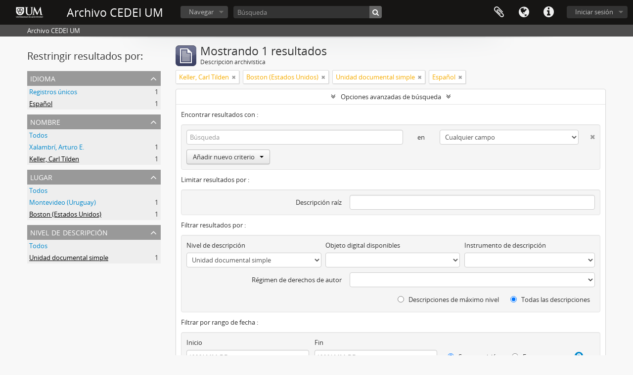

--- FILE ---
content_type: text/html; charset=utf-8
request_url: https://archivocedei.um.edu.uy/index.php/informationobject/browse?sort=alphabetic&languages=es&sf_culture=es&levels=236&names=976&places=2363&view=card&showAdvanced=1&topLod=0&sortDir=asc
body_size: 6106
content:
<!DOCTYPE html>
<html lang="es" dir="ltr">
  <head>
    <meta http-equiv="Content-Type" content="text/html; charset=utf-8" />
<meta http-equiv="X-Ua-Compatible" content="IE=edge,chrome=1" />
    <meta name="title" content="Archivo CEDEI UM" />
<meta name="description" content="Archivo CEDEI UM" />
<meta name="viewport" content="initial-scale=1.0, user-scalable=no" />
    <title>Archivo CEDEI UM</title>
    <link rel="shortcut icon" href="/favicon.ico"/>
    <link href="/plugins/sfDrupalPlugin/vendor/drupal/misc/ui/ui.all.css" media="screen" rel="stylesheet" type="text/css" />
<link media="all" href="/plugins/arDominionPlugin/css/main.css" rel="stylesheet" type="text/css" />
            <script src="/vendor/jquery.js" type="text/javascript"></script>
<script src="/plugins/sfDrupalPlugin/vendor/drupal/misc/drupal.js" type="text/javascript"></script>
<script src="/vendor/yui/yahoo-dom-event/yahoo-dom-event.js" type="text/javascript"></script>
<script src="/vendor/yui/element/element-min.js" type="text/javascript"></script>
<script src="/vendor/yui/button/button-min.js" type="text/javascript"></script>
<script src="/vendor/yui/container/container_core-min.js" type="text/javascript"></script>
<script src="/vendor/yui/menu/menu-min.js" type="text/javascript"></script>
<script src="/vendor/modernizr.js" type="text/javascript"></script>
<script src="/vendor/jquery-ui.js" type="text/javascript"></script>
<script src="/vendor/jquery.ui.resizable.min.js" type="text/javascript"></script>
<script src="/vendor/jquery.expander.js" type="text/javascript"></script>
<script src="/vendor/jquery.masonry.js" type="text/javascript"></script>
<script src="/vendor/jquery.imagesloaded.js" type="text/javascript"></script>
<script src="/vendor/bootstrap/js/bootstrap.js" type="text/javascript"></script>
<script src="/vendor/URI.js" type="text/javascript"></script>
<script src="/vendor/meetselva/attrchange.js" type="text/javascript"></script>
<script src="/js/qubit.js" type="text/javascript"></script>
<script src="/js/treeView.js" type="text/javascript"></script>
<script src="/js/clipboard.js" type="text/javascript"></script>
<script src="/plugins/sfDrupalPlugin/vendor/drupal/misc/jquery.once.js" type="text/javascript"></script>
<script src="/plugins/sfDrupalPlugin/vendor/drupal/misc/ui/ui.datepicker.js" type="text/javascript"></script>
<script src="/vendor/yui/connection/connection-min.js" type="text/javascript"></script>
<script src="/vendor/yui/datasource/datasource-min.js" type="text/javascript"></script>
<script src="/vendor/yui/autocomplete/autocomplete-min.js" type="text/javascript"></script>
<script src="/js/autocomplete.js" type="text/javascript"></script>
<script src="/js/dominion.js" type="text/javascript"></script>
  <script type="text/javascript">
//<![CDATA[
jQuery.extend(Qubit, {"relativeUrlRoot":""});
//]]>
</script></head>
  <body class="yui-skin-sam informationobject browse">

    


<header id="top-bar">

      <a id="logo" rel="home" href="/index.php/" title=""><img alt="AtoM" src="/images/logo.png" /></a>  
      <h1 id="site-name">
      <a rel="home" title="Inicio" href="/index.php/"><span>Archivo CEDEI UM</span></a>    </h1>
  
  <nav>

    
  <div id="user-menu">
    <button class="top-item top-dropdown" data-toggle="dropdown" data-target="#"
      aria-expanded="false">
        Iniciar sesión    </button>

    <div class="top-dropdown-container">

      <div class="top-dropdown-arrow">
        <div class="arrow"></div>
      </div>

      <div class="top-dropdown-header">
        <h2>¿Estás registrado?</h2>
      </div>

      <div class="top-dropdown-body">

        <form action="/index.php/user/login" method="post">
          <input type="hidden" name="next" value="https://archivocedei.um.edu.uy/index.php/informationobject/browse?sort=alphabetic&amp;languages=es&amp;sf_culture=es&amp;levels=236&amp;names=976&amp;places=2363&amp;view=card&amp;showAdvanced=1&amp;topLod=0&amp;sortDir=asc" id="next" />
          <div class="form-item form-item-email">
  <label for="email">Correo electrónico <span class="form-required" title="This field is required.">*</span></label>
  <input type="text" name="email" id="email" />
  
</div>

          <div class="form-item form-item-password">
  <label for="password">Contraseña <span class="form-required" title="This field is required.">*</span></label>
  <input type="password" name="password" autocomplete="off" id="password" />
  
</div>

          <button type="submit">Iniciar sesión</button>

        </form>

      </div>

      <div class="top-dropdown-bottom"></div>

    </div>
  </div>


    <div id="quick-links-menu" data-toggle="tooltip" data-title="Enlaces rápidos">

  <button class="top-item" data-toggle="dropdown" data-target="#" aria-expanded="false">Enlaces rápidos</button>

  <div class="top-dropdown-container">

    <div class="top-dropdown-arrow">
      <div class="arrow"></div>
    </div>

    <div class="top-dropdown-header">
      <h2>Enlaces rápidos</h2>
    </div>

    <div class="top-dropdown-body">
      <ul>
                              <li><a href="/index.php/" title="Inicio">Inicio</a></li>
                                        <li><a href="/index.php/privacy" title="Privacy Policy">Privacy Policy</a></li>
                                        <li><a href="http://docs.accesstomemory.org/" title="Ayuda">Ayuda</a></li>
                                                                              </ul>
    </div>

    <div class="top-dropdown-bottom"></div>

  </div>

</div>

          <div id="language-menu" data-toggle="tooltip" data-title="Idioma">

  <button class="top-item" data-toggle="dropdown" data-target="#" aria-expanded="false">Idioma</button>

  <div class="top-dropdown-container">

    <div class="top-dropdown-arrow">
      <div class="arrow"></div>
    </div>

    <div class="top-dropdown-header">
      <h2>Idioma</h2>
    </div>

    <div class="top-dropdown-body">
      <ul>
                  <li>
            <a href="/index.php/informationobject/browse?sf_culture=en&amp;sort=alphabetic&amp;languages=es&amp;levels=236&amp;names=976&amp;places=2363&amp;view=card&amp;showAdvanced=1&amp;topLod=0&amp;sortDir=asc" title="English">English</a>          </li>
                  <li class="active">
            <a href="/index.php/informationobject/browse?sf_culture=es&amp;sort=alphabetic&amp;languages=es&amp;levels=236&amp;names=976&amp;places=2363&amp;view=card&amp;showAdvanced=1&amp;topLod=0&amp;sortDir=asc" title="español">español</a>          </li>
              </ul>
    </div>

    <div class="top-dropdown-bottom"></div>

  </div>

</div>
    
    <div id="clipboard-menu" data-toggle="tooltip" data-title="Portapapeles" data-clipboard-status-url="/index.php/user/clipboardStatus" data-alert-message="Note: clipboard items unclipped in this page will be removed from the clipboard when the page is refreshed. You can re-select them now, or reload the page to remove them completely. Using the sort or print preview buttons will also cause a page reload - so anything currently deselected will be lost!">

  <button class="top-item" data-toggle="dropdown" data-target="#" aria-expanded="false">
    Portapapeles  </button>

  <div class="top-dropdown-container">

    <div class="top-dropdown-arrow">
      <div class="arrow"></div>
    </div>

    <div class="top-dropdown-header">
      <h2>Portapapeles</h2>
      <span id="count-block" data-information-object-label="Descripción archivística" data-actor-object-label="Registro de autoridad" data-repository-object-label="Institución archivística"></span>
    </div>

    <div class="top-dropdown-body">
      <ul>
        <li class="leaf" id="node_clearClipboard"><a href="/index.php/user/clipboardClear" title="Borrar selección">Borrar selección</a></li><li class="leaf" id="node_goToClipboard"><a href="/index.php/user/clipboard" title="Ir al portapapeles">Ir al portapapeles</a></li><li class="leaf" id="node_loadClipboard"><a href="/index.php/user/clipboardLoad" title="Load clipboard">Load clipboard</a></li><li class="leaf" id="node_saveClipboard"><a href="/index.php/user/clipboardSave" title="Save clipboard">Save clipboard</a></li>      </ul>
    </div>

    <div class="top-dropdown-bottom"></div>

  </div>

</div>

    
  </nav>

  <div id="search-bar">

    <div id="browse-menu">

  <button class="top-item top-dropdown" data-toggle="dropdown" data-target="#" aria-expanded="false">Navegar</button>

  <div class="top-dropdown-container top-dropdown-container-right">

    <div class="top-dropdown-arrow">
      <div class="arrow"></div>
    </div>

    <div class="top-dropdown-header">
      <h2>Navegar</h2>
    </div>

    <div class="top-dropdown-body">
      <ul>
        <li class="leaf" id="node_browseInformationObjects"><a href="/index.php/informationobject/browse" title="Descripción archivística">Descripción archivística</a></li><li class="leaf" id="node_browseActors"><a href="/index.php/actor/browse" title="Registro de autoridad">Registro de autoridad</a></li><li class="leaf" id="node_browseRepositories"><a href="/index.php/repository/browse" title="Instituciones archivísticas">Instituciones archivísticas</a></li><li class="leaf" id="node_browseSubjects"><a href="/index.php/taxonomy/index/id/35" title="Materias">Materias</a></li><li class="leaf" id="node_browsePlaces"><a href="/index.php/taxonomy/index/id/42" title="Lugares">Lugares</a></li><li class="leaf" id="node_browseDigitalObjects"><a href="/index.php/informationobject/browse?view=card&amp;onlyMedia=1&amp;topLod=0" title="Objetos digitales">Objetos digitales</a></li><li class="leaf" id="node_browsePhysicalObjets"><a href="/index.php/physicalobject/browse" title="Unidad de Almacenaje">Unidad de Almacenaje</a></li>      </ul>
    </div>

    <div class="top-dropdown-bottom"></div>

  </div>

</div>

    <div id="search-form-wrapper" role="search">

  <h2>Búsqueda</h2>

  <form action="/index.php/informationobject/browse" data-autocomplete="/index.php/search/autocomplete" autocomplete="off">

    <input type="hidden" name="topLod" value="0"/>
    <input type="hidden" name="sort" value="relevance"/>

          <input type="text" name="query" value="" placeholder="Búsqueda"/>
    
    <button><span>Búsqueda</span></button>

    <div id="search-realm" class="search-popover">

      
      <div class="search-realm-advanced">
        <a href="/index.php/informationobject/browse?showAdvanced=1&topLod=0">
          Búsqueda avanzada&nbsp;&raquo;
        </a>
      </div>

    </div>

  </form>

</div>

  </div>

  
</header>

  <div id="site-slogan">
    <div class="container">
      <div class="row">
        <div class="span12">
          <span>Archivo CEDEI UM</span>
        </div>
      </div>
    </div>
  </div>

    
    <div id="wrapper" class="container" role="main">

      
        
      <div class="row">

        <div class="span3">

          <div id="sidebar">

            
    <section id="facets">

      <div class="visible-phone facets-header">
        <a class="x-btn btn-wide">
          <i class="fa fa-filter"></i>
          Filtros        </a>
      </div>

      <div class="content">

        
        <h2>Restringir resultados por:</h2>

        
<section class="facet open">
  <div class="facet-header">
    <h3><a href="#" aria-expanded="1">Idioma</a></h3>
  </div>

  <div class="facet-body" id="#facet-languages">
    <ul>

      
      
              
        <li >
          <a title="" href="/index.php/informationobject/browse?sort=alphabetic&amp;sf_culture=es&amp;levels=236&amp;names=976&amp;places=2363&amp;view=card&amp;showAdvanced=1&amp;topLod=0&amp;sortDir=asc">Registros únicos<span>, 1 resultados</span></a>          <span class="facet-count" aria-hidden="true">1</span>
        </li>
              
        <li class="active">
          <a title="" href="/index.php/informationobject/browse?languages=es&amp;sort=alphabetic&amp;sf_culture=es&amp;levels=236&amp;names=976&amp;places=2363&amp;view=card&amp;showAdvanced=1&amp;topLod=0&amp;sortDir=asc">Español<span>, 1 resultados</span></a>          <span class="facet-count" aria-hidden="true">1</span>
        </li>
      
    </ul>
  </div>
</section>

        
        
        
        
<section class="facet open">
  <div class="facet-header">
    <h3><a href="#" aria-expanded="1">Nombre</a></h3>
  </div>

  <div class="facet-body" id="#facet-names">
    <ul>

      
              <li >
          <a title="" href="/index.php/informationobject/browse?sort=alphabetic&amp;languages=es&amp;sf_culture=es&amp;levels=236&amp;places=2363&amp;view=card&amp;showAdvanced=1&amp;topLod=0&amp;sortDir=asc">Todos</a>        </li>
      
              
        <li >
          <a title="" href="/index.php/informationobject/browse?names=538&amp;sort=alphabetic&amp;languages=es&amp;sf_culture=es&amp;levels=236&amp;places=2363&amp;view=card&amp;showAdvanced=1&amp;topLod=0&amp;sortDir=asc">Xalambrí, Arturo E.<span>, 1 resultados</span></a>          <span class="facet-count" aria-hidden="true">1</span>
        </li>
              
        <li class="active">
          <a title="" href="/index.php/informationobject/browse?names=976&amp;sort=alphabetic&amp;languages=es&amp;sf_culture=es&amp;levels=236&amp;places=2363&amp;view=card&amp;showAdvanced=1&amp;topLod=0&amp;sortDir=asc">Keller, Carl Tilden<span>, 1 resultados</span></a>          <span class="facet-count" aria-hidden="true">1</span>
        </li>
      
    </ul>
  </div>
</section>

        
<section class="facet open">
  <div class="facet-header">
    <h3><a href="#" aria-expanded="1">Lugar</a></h3>
  </div>

  <div class="facet-body" id="#facet-places">
    <ul>

      
              <li >
          <a title="" href="/index.php/informationobject/browse?sort=alphabetic&amp;languages=es&amp;sf_culture=es&amp;levels=236&amp;names=976&amp;view=card&amp;showAdvanced=1&amp;topLod=0&amp;sortDir=asc">Todos</a>        </li>
      
              
        <li >
          <a title="" href="/index.php/informationobject/browse?places=1099&amp;sort=alphabetic&amp;languages=es&amp;sf_culture=es&amp;levels=236&amp;names=976&amp;view=card&amp;showAdvanced=1&amp;topLod=0&amp;sortDir=asc">Montevideo (Uruguay)<span>, 1 resultados</span></a>          <span class="facet-count" aria-hidden="true">1</span>
        </li>
              
        <li class="active">
          <a title="" href="/index.php/informationobject/browse?places=2363&amp;sort=alphabetic&amp;languages=es&amp;sf_culture=es&amp;levels=236&amp;names=976&amp;view=card&amp;showAdvanced=1&amp;topLod=0&amp;sortDir=asc">Boston (Estados Unidos)<span>, 1 resultados</span></a>          <span class="facet-count" aria-hidden="true">1</span>
        </li>
      
    </ul>
  </div>
</section>

        
        
        
<section class="facet open">
  <div class="facet-header">
    <h3><a href="#" aria-expanded="1">Nivel de descripción</a></h3>
  </div>

  <div class="facet-body" id="#facet-levelOfDescription">
    <ul>

      
              <li >
          <a title="" href="/index.php/informationobject/browse?sort=alphabetic&amp;languages=es&amp;sf_culture=es&amp;names=976&amp;places=2363&amp;view=card&amp;showAdvanced=1&amp;topLod=0&amp;sortDir=asc">Todos</a>        </li>
      
              
        <li class="active">
          <a title="" href="/index.php/informationobject/browse?levels=236&amp;sort=alphabetic&amp;languages=es&amp;sf_culture=es&amp;names=976&amp;places=2363&amp;view=card&amp;showAdvanced=1&amp;topLod=0&amp;sortDir=asc">Unidad documental simple<span>, 1 resultados</span></a>          <span class="facet-count" aria-hidden="true">1</span>
        </li>
      
    </ul>
  </div>
</section>

        
      </div>

    </section>

  
          </div>

        </div>

        <div class="span9">

          <div id="main-column">

              
  <div class="multiline-header">
    <img alt="" src="/images/icons-large/icon-archival.png" />    <h1 aria-describedby="results-label">
              Mostrando 1 resultados          </h1>
    <span class="sub" id="results-label">Descripción archivística</span>
  </div>

            
  <section class="header-options">

    
            <span class="search-filter">
      Keller, Carl Tilden    <a href="/index.php/informationobject/browse?sort=alphabetic&languages=es&sf_culture=es&levels=236&places=2363&view=card&showAdvanced=1&topLod=0&sortDir=asc" class="remove-filter"><i class="fa fa-times"></i></a>
</span>
  <span class="search-filter">
      Boston (Estados Unidos)    <a href="/index.php/informationobject/browse?sort=alphabetic&languages=es&sf_culture=es&levels=236&names=976&view=card&showAdvanced=1&topLod=0&sortDir=asc" class="remove-filter"><i class="fa fa-times"></i></a>
</span>
  <span class="search-filter">
      Unidad documental simple    <a href="/index.php/informationobject/browse?sort=alphabetic&languages=es&sf_culture=es&names=976&places=2363&view=card&showAdvanced=1&topLod=0&sortDir=asc" class="remove-filter"><i class="fa fa-times"></i></a>
</span>
            <span class="search-filter">
      Espa&ntilde;ol    <a href="/index.php/informationobject/browse?sort=alphabetic&sf_culture=es&levels=236&names=976&places=2363&view=card&showAdvanced=1&topLod=0&sortDir=asc" class="remove-filter"><i class="fa fa-times"></i></a>
</span>
      
  </section>


            
  <section class="advanced-search-section">

  <a href="#" class="advanced-search-toggle open" aria-expanded="true">Opciones avanzadas de búsqueda</a>

  <div class="advanced-search animateNicely" >

    <form name="advanced-search-form" method="get" action="/index.php/informationobject/browse">
              <input type="hidden" name="sort" value="alphabetic"/>
              <input type="hidden" name="languages" value="es"/>
              <input type="hidden" name="names" value="976"/>
              <input type="hidden" name="places" value="2363"/>
              <input type="hidden" name="view" value="card"/>
      
      <p>Encontrar resultados con :</p>

      <div class="criteria">

        
          
        
        
        <div class="criterion">

          <select class="boolean" name="so0">
            <option value="and">y</option>
            <option value="or">o</option>
            <option value="not">no</option>
          </select>

          <input class="query" type="text" placeholder="Búsqueda" name="sq0"/>

          <span>en</span>

          <select class="field" name="sf0">
            <option value="">Cualquier campo</option>
            <option value="title">Título</option>
                          <option value="archivalHistory">Historia institucional / Historia del (de los) productor (es) / Reseña biográfica / Reseña del coleccionista</option>
                        <option value="scopeAndContent">Alcance y contenido</option>
            <option value="extentAndMedium"> Extensión, volumen y soporte</option>
            <option value="subject">Puntos de acceso por materia</option>
            <option value="name">Puntos de acceso por autoridad</option>
            <option value="place">Puntos de acceso por lugar</option>
            <option value="genre">Tipo de puntos de acceso</option>
            <option value="identifier">Identificador</option>
            <option value="referenceCode">Código de referencia</option>
            <option value="digitalObjectTranscript">Digital object text</option>
            <option value="findingAidTranscript">Finding aid text</option>
            <option value="creator">Creador</option>
            <option value="allExceptFindingAidTranscript">Any field except finding aid text</option>
          </select>

          <a href="#" class="delete-criterion"><i class="fa fa-times"></i></a>

        </div>

        <div class="add-new-criteria">
          <div class="btn-group">
            <a class="btn dropdown-toggle" data-toggle="dropdown" href="#">
              Añadir nuevo criterio<span class="caret"></span>
            </a>
            <ul class="dropdown-menu">
              <li><a href="#" id="add-criterion-and">Y</a></li>
              <li><a href="#" id="add-criterion-or">O</a></li>
              <li><a href="#" id="add-criterion-not">No</a></li>
            </ul>
          </div>
        </div>

      </div>

      <p>Limitar resultados por :</p>

      <div class="criteria">

        
        <div class="filter-row">
          <div class="filter">
            <label for="collection">Descripción raíz</label>            <select name="collection" class="form-autocomplete" id="collection">

</select>            <input class="list" type="hidden" value="/index.php/informationobject/autocomplete?parent=1&filterDrafts=1"/>
          </div>
        </div>

      </div>

      <p>Filtrar resultados por :</p>

      <div class="criteria">

        <div class="filter-row triple">

          <div class="filter-left">
            <div class="form-item form-item-levels">
  <label for="levels">Nivel de descripción</label>
  <select name="levels" id="levels">
<option value=""></option>
<option value="293">&gt;</option>
<option value="232">Colección</option>
<option value="230">Fondo</option>
<option value="428">Record group</option>
<option value="2477">Sección</option>
<option value="233">Serie</option>
<option value="231">Subfondo</option>
<option value="3283">Subfondo subordinado</option>
<option value="234">Subserie</option>
<option value="235">Unidad documental compuesta</option>
<option value="236" selected="selected">Unidad documental simple</option>
</select>
  
</div>
          </div>

          <div class="filter-center">
            <div class="form-item form-item-onlyMedia">
  <label for="onlyMedia">Objeto digital disponibles</label>
  <select name="onlyMedia" id="onlyMedia">
<option value="" selected="selected"></option>
<option value="1">Sí</option>
<option value="0">No</option>
</select>
  
</div>
          </div>

          <div class="filter-right">
            <div class="form-item form-item-findingAidStatus">
  <label for="findingAidStatus">Instrumento de descripción</label>
  <select name="findingAidStatus" id="findingAidStatus">
<option value="" selected="selected"></option>
<option value="yes">Sí</option>
<option value="no">No</option>
<option value="generated">Generated</option>
<option value="uploaded">Cargado</option>
</select>
  
</div>
          </div>

        </div>

                
                  <div class="filter-row">

                          <div class="filter">
                <div class="form-item form-item-copyrightStatus">
  <label for="copyrightStatus">Régimen de derechos de autor</label>
  <select name="copyrightStatus" id="copyrightStatus">
<option value="" selected="selected"></option>
<option value="344">Bajo derechos de autor</option>
<option value="346">Desconocido</option>
<option value="345">Dominio público</option>
</select>
  
</div>
              </div>
            
            
          </div>
        
        <div class="filter-row">

          <div class="lod-filter">
            <label>
              <input type="radio" name="topLod" value="1" >
              Descripciones de máximo nivel            </label>
            <label>
              <input type="radio" name="topLod" value="0" checked>
              Todas las descripciones            </label>
          </div>

        </div>

      </div>

      <p>Filtrar por rango de fecha :</p>

      <div class="criteria">

        <div class="filter-row">

          <div class="start-date">
            <div class="form-item form-item-startDate">
  <label for="startDate">Inicio</label>
  <input placeholder="YYYY-MM-DD" type="text" name="startDate" id="startDate" />
  
</div>
          </div>

          <div class="end-date">
            <div class="form-item form-item-endDate">
  <label for="endDate">Fin</label>
  <input placeholder="YYYY-MM-DD" type="text" name="endDate" id="endDate" />
  
</div>
          </div>

          <div class="date-type">
            <label>
              <input type="radio" name="rangeType" value="inclusive" checked>
              Superposición            </label>
            <label>
              <input type="radio" name="rangeType" value="exact" >
              Exacto            </label>
          </div>

          <a href="#" class="date-range-help-icon" aria-expanded="false"><i class="fa fa-question-circle"></i></a>

        </div>

        <div class="alert alert-info date-range-help animateNicely">
          Use these options to specify how the date range returns results. "Exact" means that the start and end dates of descriptions returned must fall entirely within the date range entered. "Overlapping" means that any description whose start or end dates touch or overlap the target date range will be returned.        </div>

      </div>

      <section class="actions">
        <input type="submit" class="c-btn c-btn-submit" value="Búsqueda"/>
        <input type="button" class="reset c-btn c-btn-delete" value="Reiniciar"/>
      </section>

    </form>

  </div>

</section>

  
    <section class="browse-options">
      <a  href="/index.php/informationobject/browse?sort=alphabetic&languages=es&sf_culture=es&levels=236&names=976&places=2363&view=card&showAdvanced=1&topLod=0&sortDir=asc&media=print">
  <i class="fa fa-print"></i>
  Imprimir vista previa</a>

              <a href="/index.php/browse/hierarchy">
          <i class="fa fa-sitemap"></i>
          Hierarchy
        </a>
      
      
      <span>
        <span class="view-header-label">Ver :</span>

<div class="btn-group">
  <a class="btn fa fa-th-large active" href="/index.php/informationobject/browse?view=card&amp;sort=alphabetic&amp;languages=es&amp;sf_culture=es&amp;levels=236&amp;names=976&amp;places=2363&amp;showAdvanced=1&amp;topLod=0&amp;sortDir=asc" title=" "> </a>
  <a class="btn fa fa-list " href="/index.php/informationobject/browse?view=table&amp;sort=alphabetic&amp;languages=es&amp;sf_culture=es&amp;levels=236&amp;names=976&amp;places=2363&amp;showAdvanced=1&amp;topLod=0&amp;sortDir=asc" title=" "> </a></div>
      </span>

      <div class="pickers">
        <div id="sort-header">
  <div class="sort-options">

    <label>Ordenar por:</label>

    <div class="dropdown">

      <div class="dropdown-selected">
                                  <span>Título</span>
                  
      </div>

      <ul class="dropdown-options">

        <span class="pointer"></span>

                  <li>
                        <a href="/index.php/informationobject/browse?sort=lastUpdated&languages=es&sf_culture=es&levels=236&names=976&places=2363&view=card&showAdvanced=1&topLod=0&sortDir=asc" data-order="lastUpdated">
              <span>Date modified</span>
            </a>
          </li>
                  <li>
                        <a href="/index.php/informationobject/browse?sort=relevance&languages=es&sf_culture=es&levels=236&names=976&places=2363&view=card&showAdvanced=1&topLod=0&sortDir=asc" data-order="relevance">
              <span>Relevancia</span>
            </a>
          </li>
                  <li>
                        <a href="/index.php/informationobject/browse?sort=identifier&languages=es&sf_culture=es&levels=236&names=976&places=2363&view=card&showAdvanced=1&topLod=0&sortDir=asc" data-order="identifier">
              <span>Identificador</span>
            </a>
          </li>
                  <li>
                        <a href="/index.php/informationobject/browse?sort=referenceCode&languages=es&sf_culture=es&levels=236&names=976&places=2363&view=card&showAdvanced=1&topLod=0&sortDir=asc" data-order="referenceCode">
              <span>Código de referencia</span>
            </a>
          </li>
                  <li>
                        <a href="/index.php/informationobject/browse?sort=startDate&languages=es&sf_culture=es&levels=236&names=976&places=2363&view=card&showAdvanced=1&topLod=0&sortDir=asc" data-order="startDate">
              <span>Fecha de inicio</span>
            </a>
          </li>
                  <li>
                        <a href="/index.php/informationobject/browse?sort=endDate&languages=es&sf_culture=es&levels=236&names=976&places=2363&view=card&showAdvanced=1&topLod=0&sortDir=asc" data-order="endDate">
              <span>Fecha final</span>
            </a>
          </li>
              </ul>
    </div>
  </div>
</div>

<div id="sort-header">
  <div class="sort-options">

    <label>Direction:</label>

    <div class="dropdown">

      <div class="dropdown-selected">
                                  <span>Ascending</span>
                  
      </div>

      <ul class="dropdown-options">

        <span class="pointer"></span>

                  <li>
                        <a href="/index.php/informationobject/browse?sortDir=desc&sort=alphabetic&languages=es&sf_culture=es&levels=236&names=976&places=2363&view=card&showAdvanced=1&topLod=0" data-order="desc">
              <span>Descending</span>
            </a>
          </li>
              </ul>
    </div>
  </div>
</div>
      </div>
    </section>

    <div id="content" class="browse-content">
              <div class="search-result media-summary">
          <p>
            1 resultados con objetos digitales                                    <a href="/index.php/informationobject/browse?sort=alphabetic&languages=es&sf_culture=es&levels=236&names=976&places=2363&view=card&showAdvanced=1&topLod=0&sortDir=asc&onlyMedia=1">
              <i class="fa fa-search"></i>
              Muestra los resultados con objetos digitales            </a>
          </p>
        </div>
      
              
<section class="masonry browse-masonry">

          
          <div class="brick">
    
      <a href="/index.php/xxxx">
        
          <a href="/index.php/xxxx" title=""><img alt="Carta de Carl T. Keller a Arturo Xalambrí (1947-12-09)" src="/uploads/r/cedei-centro-de-documentacion-y-estudios-de-iberoamerica-universidad-de-montevideo/3/b/c/3bcb91db9f58f538a2df8b28bd2a907cf55bf30a617b84f72042c9aff5adfb72/AAX-5_142.jpg" /></a>
              </a>

      <div class="bottom">
        <button class="clipboard repository-or-digital-obj-browse"
  data-clipboard-url="/index.php/user/clipboardToggleSlug"
  data-clipboard-slug="xxxx"
  data-toggle="tooltip"  data-title="Añadir al portapapeles"
  data-alt-title="Eliminar del portapapeles">
  Añadir al portapapeles</button>
Carta de Carl T. Keller a Arturo Xalambrí (1947-12-09)      </div>
    </div>
  
</section>
          </div>

  

                  
          </div>

        </div>

      </div>

    </div>

    
    <footer>

  
  
  <div id="print-date">
    Imprimido: 2026-01-24  </div>

</footer>

  <script>
    window.ga=window.ga||function(){(ga.q=ga.q||[]).push(arguments)};ga.l=+new Date;
    ga('create', 'UA-38826818-24', 'auto');
        ga('send', 'pageview');
  </script>
  <script async src='https://www.google-analytics.com/analytics.js'></script>

  </body>
</html>
